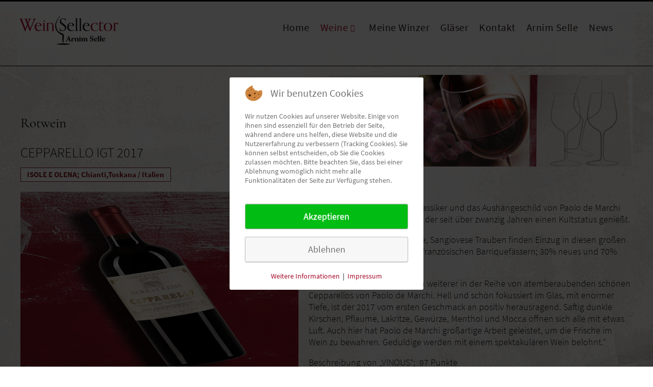

--- FILE ---
content_type: text/html; charset=utf-8
request_url: https://weinsellector.de/angebote/rotwein/rotwein-blog/127-cepparello-igt-2017
body_size: 25234
content:
<!DOCTYPE html>
<html lang="de-de" dir="ltr">

<head>
<script type="text/javascript">  (function(){ function blockCookies(disableCookies, disableLocal, disableSession){ if(disableCookies == 1){ if(!document.__defineGetter__){ Object.defineProperty(document, 'cookie',{ get: function(){ return ''; }, set: function(){ return true;} }); }else{ var oldSetter = document.__lookupSetter__('cookie'); if(oldSetter) { Object.defineProperty(document, 'cookie', { get: function(){ return ''; }, set: function(v){ if(v.match(/reDimCookieHint\=/) || v.match(/1855f16bbf6f9ce02dae17559c3eef71\=/)) { oldSetter.call(document, v); } return true; } }); } } var cookies = document.cookie.split(';'); for (var i = 0; i < cookies.length; i++) { var cookie = cookies[i]; var pos = cookie.indexOf('='); var name = ''; if(pos > -1){ name = cookie.substr(0, pos); }else{ name = cookie; } if(name.match(/reDimCookieHint/)) { document.cookie = name + '=; expires=Thu, 01 Jan 1970 00:00:00 GMT'; } } } if(disableLocal == 1){ window.localStorage.clear(); window.localStorage.__proto__ = Object.create(window.Storage.prototype); window.localStorage.__proto__.setItem = function(){ return undefined; }; } if(disableSession == 1){ window.sessionStorage.clear(); window.sessionStorage.__proto__ = Object.create(window.Storage.prototype); window.sessionStorage.__proto__.setItem = function(){ return undefined; }; } } blockCookies(1,1,1); }()); </script>


	<meta name="viewport" content="width=device-width, initial-scale=1.0" />
	<meta charset="utf-8" />
	<base href="https://weinsellector.de/angebote/rotwein/rotwein-blog/127-cepparello-igt-2017" />
	<meta name="author" content="Super User" />
	<meta name="description" content="Weinhandel in Rauschenberg - Arnim Selle" />
	<meta name="generator" content="Joomla! - Open Source Content Management" />
	<title>WeinSellector - CEPPARELLO IGT 2017</title>
	<link href="/templates/selle/favicon.ico" rel="shortcut icon" type="image/vnd.microsoft.icon" />
	<link href="/plugins/system/jce/css/content.css?badb4208be409b1335b815dde676300e" rel="stylesheet" />
	<link href="/plugins/system/jcemediabox/css/jcemediabox.min.css?979511e85263de6d59b56526f2cb61d7" rel="stylesheet" />
	<link href="/templates/selle/css/template.css?efbacf5f9a9383f98d15174949b14932" rel="stylesheet" />
	<link href="/templates/selle/css/user.css?efbacf5f9a9383f98d15174949b14932" rel="stylesheet" />
	<link href="/modules/mod_djmegamenu/themes/clean/css/djmegamenu.css?4.3.6.pro" rel="stylesheet" />
	<link href="https://cdnjs.cloudflare.com/ajax/libs/animate.css/4.1.1/animate.compat.min.css" rel="stylesheet" />
	<link href="/modules/mod_djmegamenu/assets/css/offcanvas_right.min.css?4.3.6.pro" rel="stylesheet" />
	<link href="/modules/mod_djmegamenu/mobilethemes/dark/djmobilemenu.css?4.3.6.pro" rel="stylesheet" />
	<link href="https://cdnjs.cloudflare.com/ajax/libs/font-awesome/4.7.0/css/font-awesome.min.css" rel="stylesheet" />
	<link href="/plugins/system/cookiehint/css/redimstyle.css?efbacf5f9a9383f98d15174949b14932" rel="stylesheet" />
	<style>
.dj-hideitem { display: none !important; }
#dj-megamenu92, #dj-megamenu92sticky { background: rgba(255, 255, 255, 1); } #dj-megamenu92 li a.dj-up_a { color: rgba(45, 32, 29, 1); } #dj-megamenu92 li a.dj-up_a small.subtitle { color: rgba(153, 153, 153, 1); } #dj-megamenu92 li:hover a.dj-up_a, #dj-megamenu92 li.hover a.dj-up_a, #dj-megamenu92 li.active a.dj-up_a { background: rgba(255, 255, 255, 1); } #dj-megamenu92 li:hover a.dj-up_a, #dj-megamenu92 li.hover a.dj-up_a, #dj-megamenu92 li.active a.dj-up_a { color: rgba(167, 11, 41, 1); } #dj-megamenu92 li:hover a.dj-up_a small.subtitle, #dj-megamenu92 li.hover a.dj-up_a small.subtitle, #dj-megamenu92 li.active a.dj-up_a small.subtitle { color: rgba(167, 11, 41, 1); } #dj-megamenu92 li:hover div.dj-subwrap > .dj-subwrap-in, #dj-megamenu92 li.hover div.dj-subwrap > .dj-subwrap-in { background-color: rgba(255, 255, 255, 0); } #dj-megamenu92 li:hover div.dj-subwrap li:hover > div.dj-subwrap > .dj-subwrap-in, #dj-megamenu92 li.hover div.dj-subwrap li.hover > div.dj-subwrap > .dj-subwrap-in { background-color: rgba(255, 255, 255, 0); } #dj-megamenu92 li ul.dj-submenu > li > a { color: rgba(45, 32, 29, 1); } #dj-megamenu92 li ul.dj-subtree > li > a { color: rgba(45, 32, 29, 1); } #dj-megamenu92 li ul.dj-submenu > li > a small.subtitle { color: #666666; } #dj-megamenu92 li ul.dj-subtree > li { color: #666666; } #dj-megamenu92 li ul.dj-subtree > li > a small.subtitle { color: #666666; } #dj-megamenu92 li ul.dj-submenu > li > a:hover, #dj-megamenu92 li ul.dj-submenu > li > a.active, #dj-megamenu92 li ul.dj-submenu > li.hover:not(.subtree) > a { background: rgba(255, 255, 255, 1); } #dj-megamenu92 li ul.dj-submenu > li > a:hover, #dj-megamenu92 li ul.dj-submenu > li > a.active, #dj-megamenu92 li ul.dj-submenu > li.hover:not(.subtree) > a { color: rgba(167, 11, 41, 1); } #dj-megamenu92 li ul.dj-subtree > li > a:hover { color: rgba(167, 11, 41, 1); } #dj-megamenu92 li ul.dj-submenu > li > a:hover small.subtitle, #dj-megamenu92 li ul.dj-submenu > li > a.active small.subtitle, #dj-megamenu92 li ul.dj-submenu > li.hover:not(.subtree) > a small.subtitle { color: rgba(167, 11, 41, 1); } #dj-megamenu92 li ul.dj-subtree > li > a:hover small.subtitle { color: rgba(167, 11, 41, 1); } #dj-megamenu92 .modules-wrap { color: rgba(213, 199, 184, 1); }
		@media (min-width: 980px) { #dj-megamenu92mobile { display: none; } }
		@media (max-width: 979px) { #dj-megamenu92, #dj-megamenu92sticky, #dj-megamenu92placeholder { display: none !important; } }
	#dj-megamenu92mobile.dj-megamenu-select-dark .dj-mobile-open-btn, #dj-megamenu92mobile.dj-megamenu-offcanvas-dark .dj-mobile-open-btn, #dj-megamenu92mobile.dj-megamenu-accordion-dark .dj-mobile-open-btn { color: rgba(255, 255, 255, 1); } #dj-megamenu92mobile.dj-megamenu-select-dark .dj-mobile-open-btn:focus, #dj-megamenu92mobile.dj-megamenu-select-dark:hover .dj-mobile-open-btn, #dj-megamenu92mobile.dj-megamenu-offcanvas-dark .dj-mobile-open-btn:hover, #dj-megamenu92mobile.dj-megamenu-offcanvas-dark .dj-mobile-open-btn:focus, #dj-megamenu92mobile.dj-megamenu-accordion-dark .dj-mobile-open-btn:hover, #dj-megamenu92mobile.dj-megamenu-accordion-dark .dj-mobile-open-btn:focus { background: rgba(255, 255, 255, 1); } #dj-megamenu92mobile.dj-megamenu-select-dark .dj-mobile-open-btn, #dj-megamenu92mobile.dj-megamenu-offcanvas-dark .dj-mobile-open-btn, #dj-megamenu92mobile.dj-megamenu-accordion-dark .dj-mobile-open-btn { background: rgba(255, 255, 255, 1); } #dj-megamenu92mobile.dj-megamenu-select-dark .dj-mobile-open-btn:focus, #dj-megamenu92mobile.dj-megamenu-select-dark:hover .dj-mobile-open-btn, #dj-megamenu92mobile.dj-megamenu-offcanvas-dark .dj-mobile-open-btn:hover, #dj-megamenu92mobile.dj-megamenu-offcanvas-dark .dj-mobile-open-btn:focus, #dj-megamenu92mobile.dj-megamenu-accordion-dark .dj-mobile-open-btn:hover, #dj-megamenu92mobile.dj-megamenu-accordion-dark .dj-mobile-open-btn:focus { color: rgba(255, 255, 255, 1); } #dj-megamenu92offcanvas.dj-offcanvas-dark { color: #aeaeae; } #dj-megamenu92mobile .dj-accordion-dark .dj-accordion-in { color: #aeaeae; } #dj-megamenu92offcanvas.dj-offcanvas-dark { background: rgba(255, 255, 255, 1); } #dj-megamenu92offcanvas.dj-offcanvas-dark .dj-offcanvas-top { background: rgba( 255, 255, 255, 1); } #dj-megamenu92mobile .dj-accordion-dark .dj-accordion-in { background: rgba(255, 255, 255, 1); } #dj-megamenu92offcanvas ul.dj-mobile-dark li.dj-mobileitem > a { background: rgba(255, 255, 255, 1); border-top-color: rgba( 255, 255, 255, 1); } #dj-megamenu92offcanvas.dj-offcanvas-dark .dj-offcanvas-close-btn { color: rgba(0, 0, 0, 1); } #dj-megamenu92offcanvas ul.dj-mobile-dark li.dj-mobileitem > a { color: rgba(0, 0, 0, 1); } #dj-megamenu92offcanvas ul.dj-mobile-dark li.dj-mobileitem:hover > a, #dj-megamenu92offcanvas ul.dj-mobile-dark li.dj-mobileitem.active > a { color: rgba(167, 11, 41, 1); } #dj-megamenu92offcanvas ul.dj-mobile-dark li.dj-mobileitem:hover > a, #dj-megamenu92offcanvas ul.dj-mobile-dark li.dj-mobileitem.active > a { background: rgba(255, 255, 255, 1); } #dj-megamenu92offcanvas ul.dj-mobile-dark li.dj-mobileitem > a .subtitle { color: rgba(102, 102, 102, 1); } #dj-megamenu92offcanvas ul.dj-mobile-dark li.dj-mobileitem:hover > a .subtitle, #dj-megamenu92offcanvas ul.dj-mobile-dark li.dj-mobileitem.active > a .subtitle { color: rgba(255, 255, 255, 1); } #dj-megamenu92offcanvas ul.dj-mobile-dark ul li.dj-mobileitem > a { color: rgba(116, 96, 76, 1); } #dj-megamenu92offcanvas ul.dj-mobile-dark ul li.dj-mobileitem > a { background: rgba(255, 255, 255, 1); border-top-color: rgba( 255, 255, 255, 1); } #dj-megamenu92offcanvas ul.dj-mobile-dark ul ul li.dj-mobileitem > a { background: rgba( 229, 229, 229, 1); border-top-color: rgba( 255, 255, 255, 1); } #dj-megamenu92offcanvas ul.dj-mobile-dark ul ul ul li.dj-mobileitem > a { background: rgba( 229, 229, 229, 1); border-top-color: rgba( 255, 255, 255, 1); } #dj-megamenu92offcanvas ul.dj-mobile-dark ul li.dj-mobileitem:hover > a, #dj-megamenu92offcanvas ul.dj-mobile-dark ul li.dj-mobileitem.active > a { color: rgba(167, 11, 41, 1); } #dj-megamenu92offcanvas ul.dj-mobile-dark ul li.dj-mobileitem:hover > a, #dj-megamenu92offcanvas ul.dj-mobile-dark ul li.dj-mobileitem.active > a { background: rgba(255, 255, 255, 1); } #dj-megamenu92offcanvas ul.dj-mobile-dark ul ul li.dj-mobileitem:hover > a, #dj-megamenu92offcanvas ul.dj-mobile-dark ul ul li.dj-mobileitem.active > a { background: rgba( 229, 229, 229, 1); } #dj-megamenu92offcanvas ul.dj-mobile-dark ul li.dj-mobileitem > a .subtitle { color: #666666; } #dj-megamenu92offcanvas ul.dj-mobile-dark ul li.dj-mobileitem:hover > a .subtitle, #dj-megamenu92offcanvas ul.dj-mobile-dark ul li.dj-mobileitem.active > a .subtitle { color: rgba(167, 11, 41, 1); }#redim-cookiehint-modal {position: fixed; top: 0; bottom: 0; left: 0; right: 0; z-index: 99998; display: flex; justify-content : center; align-items : center;}
	</style>
	<script src="/media/jui/js/jquery.min.js?efbacf5f9a9383f98d15174949b14932"></script>
	<script src="/media/jui/js/jquery-noconflict.js?efbacf5f9a9383f98d15174949b14932"></script>
	<script src="/media/jui/js/jquery-migrate.min.js?efbacf5f9a9383f98d15174949b14932"></script>
	<script src="/media/system/js/caption.js?efbacf5f9a9383f98d15174949b14932"></script>
	<script src="/plugins/system/jcemediabox/js/jcemediabox.min.js?979511e85263de6d59b56526f2cb61d7"></script>
	<script src="/media/jui/js/bootstrap.min.js?efbacf5f9a9383f98d15174949b14932"></script>
	<script src="/templates/selle/js/template.js?efbacf5f9a9383f98d15174949b14932"></script>
	<!--[if lt IE 9]><script src="/media/jui/js/html5.js?efbacf5f9a9383f98d15174949b14932"></script><![endif]-->
	<script src="/templates/selle/js/user.js?efbacf5f9a9383f98d15174949b14932"></script>
	<script src="/modules/mod_djmegamenu/assets/js/jquery.djmegamenu.min.js?4.3.6.pro" defer></script>
	<script src="/modules/mod_djmegamenu/assets/js/jquery.djmobilemenu.min.js?4.3.6.pro" defer></script>
	<script>
jQuery(window).on('load',  function() {
				new JCaption('img.caption');
			});jQuery(document).ready(function(){WfMediabox.init({"base":"\/","theme":"standard","width":"","height":"","lightbox":0,"shadowbox":0,"icons":1,"overlay":1,"overlay_opacity":0,"overlay_color":"","transition_speed":300,"close":2,"scrolling":"0","labels":{"close":"Schlie\u00dfen","next":"N\u00e4chstes","previous":"Vorheriges","cancel":"Abbrechen","numbers":"{{numbers}}","numbers_count":"{{current}} von {{total}}","download":"Download"}});});
	</script>
	<link rel="stylesheet preload" href="https://cdnjs.cloudflare.com/ajax/libs/animate.css/4.1.1/animate.compat.min.css" as="style">
	<link rel="stylesheet preload" href="https://cdnjs.cloudflare.com/ajax/libs/font-awesome/4.7.0/css/font-awesome.min.css" as="style">
 
      
</head>
<body class="site com_content view-article no-layout no-task itemid-162 fluid"><div class="dj-offcanvas-wrapper"><div class="dj-offcanvas-pusher"><div class="dj-offcanvas-pusher-in">

	<!-- Body -->
	<div class="body" id="top">
		
			<!-- Header -->
             <header class="header" role="banner">
				<div class="header-inner clearfix">
               <div id="toptop"><div class="toptop">		<div class="moduletable">
						<div id="dj-megamenu92mobileWrap"></div>
		</div>
	 </div></div> 
                				<nav class="navigation" role="navigation">
				<div class="nav-collapse">
				<div class="dj-megamenu-wrapper" data-tmpl="selle">
			<div id="dj-megamenu92sticky" class="dj-megamenu dj-megamenu-clean dj-megamenu-wcag dj-megamenu-custom horizontalMenu  dj-fa-1 dj-megamenu-sticky" style="display: none;">
							<div id="dj-megamenu92stickylogo" class="dj-stickylogo dj-align-left">
					<a href="https://weinsellector.de/">
						<img src="/images/daslogo/logo-selle240.png" alt="WeinSellector" />
					</a>
				</div>
					</div>
		<ul id="dj-megamenu92" class="dj-megamenu dj-megamenu-clean dj-megamenu-wcag dj-megamenu-custom horizontalMenu  dj-fa-1" data-options='{"wrap":null,"animIn":"fadeIn","animOut":"zoomOut","animSpeed":"normal","openDelay":"250","closeDelay":"500","event":"mouseenter","eventClose":"mouseleave","parentOpen":"0","fixed":"1","offset":"0","theme":"clean","direction":"ltr","wcag":"1","overlay":"0"}' data-trigger="979" role="menubar" aria-label="DJ-MegaMenu">
		<li class="dj-up itemid101 first" role="none"><a class="dj-up_a   sessel" href="/"  role="menuitem"><span ><span class="title"><span class="name">Home</span></span></span></a></li><li class="dj-up itemid119 active parent" role="none"><a class="dj-up_a active "  aria-haspopup="true" aria-expanded="false"   tabindex="0"  role="menuitem"><span class="dj-drop" ><span class="title"><span class="name">Weine</span></span><span class="arrow" aria-hidden="true"></span></span></a><div class="dj-subwrap open-right single_column subcols1" style=""><div class="dj-subwrap-in" style="width:300px;"><div class="dj-subcol" style="width:300px"><ul class="dj-submenu" role="menu" aria-label="Weine"><li class="itemid120 first active" role="none"><a class="-active active " href="/angebote/rotwein"  role="menuitem"><span class="title"><span class="name">Rotwein</span></span></a></li><li class="itemid136" role="none"><a href="/angebote/weisswein2"  role="menuitem"><span class="title"><span class="name">Weißwein und Champagner</span></span></a></li><li class="itemid137" role="none"><a href="/angebote/rosewein2"  role="menuitem"><span class="title"><span class="name">Roséwein</span></span></a></li></ul></div></div></div></li><li class="dj-up itemid121" role="none"><a class="dj-up_a  " href="/weine-nach-herkunft"  role="menuitem"><span ><span class="title"><span class="name">Meine Winzer</span></span></span></a></li><li class="dj-up itemid138" role="none"><a class="dj-up_a  " href="/glaeser"  role="menuitem"><span ><span class="title"><span class="name">Gläser</span></span></span></a></li><li class="dj-up itemid140" role="none"><a class="dj-up_a  " href="/kontakt"  role="menuitem"><span ><span class="title"><span class="name">Kontakt</span></span></span></a></li><li class="dj-up itemid143" role="none"><a class="dj-up_a  " href="/ueber-arnim-selle"  role="menuitem"><span ><span class="title"><span class="name">Arnim Selle</span></span></span></a></li><li class="dj-up itemid180" role="none"><a class="dj-up_a  " href="/aktuelles"  role="menuitem"><span ><span class="title"><span class="name">News</span></span></span></a></li></ul>
			<div id="dj-megamenu92mobile" class="dj-megamenu-offcanvas dj-megamenu-offcanvas-dark ">
	<button class="dj-mobile-open-btn dj-fa-1" aria-label="Mobiles Menü öffnen"><span class="dj-mobile-open-icon" aria-hidden="true"></span></button>	<aside id="dj-megamenu92offcanvas" class="dj-offcanvas dj-offcanvas-dark dj-offcanvas-right dj-fa-1 " data-effect="3" aria-hidden="true" aria-label="DJ-MegaMenu">
		<div class="dj-offcanvas-top">
			<button class="dj-offcanvas-close-btn" aria-label="Mobiles Menü schliessen"><span class="dj-offcanvas-close-icon" aria-hidden="true"></span></button>
		</div>
					<div class="dj-offcanvas-logo">
				<a href="https://weinsellector.de/">
					<img src="/images/daslogo/logo-web.png" alt="WeinSellector" />
				</a>
			</div>
						<div class="dj-offcanvas-content">
			<ul class="dj-mobile-nav dj-mobile-dark " role="menubar">
<li class="dj-mobileitem itemid-101" role="none"><a class="dj-up_a   sessel" href="/"  role="menuitem"><span class="title"><span class="name">Home</span></span></a></li><li class="dj-mobileitem itemid-119 active deeper parent" role="none"><a class="dj-up_a  "  aria-haspopup="true" aria-expanded="false"   tabindex="0"  role="menuitem"><span class="title"><span class="name">Weine</span></span></a><ul class="dj-mobile-nav-child"><li class="dj-mobileitem itemid-120 active parent" role="none"><a class="dj-up_a  " href="/angebote/rotwein"  role="menuitem"><span class="title"><span class="name">Rotwein</span></span></a></li><li class="dj-mobileitem itemid-136 parent" role="none"><a class="dj-up_a  " href="/angebote/weisswein2"  role="menuitem"><span class="title"><span class="name">Weißwein und Champagner</span></span></a></li><li class="dj-mobileitem itemid-137 parent" role="none"><a class="dj-up_a  " href="/angebote/rosewein2"  role="menuitem"><span class="title"><span class="name">Roséwein</span></span></a></li></ul></li><li class="dj-mobileitem itemid-121" role="none"><a class="dj-up_a  " href="/weine-nach-herkunft"  role="menuitem"><span class="title"><span class="name">Meine Winzer</span></span></a></li><li class="dj-mobileitem itemid-138" role="none"><a class="dj-up_a  " href="/glaeser"  role="menuitem"><span class="title"><span class="name">Gläser</span></span></a></li><li class="dj-mobileitem itemid-140" role="none"><a class="dj-up_a  " href="/kontakt"  role="menuitem"><span class="title"><span class="name">Kontakt</span></span></a></li><li class="dj-mobileitem itemid-143" role="none"><a class="dj-up_a  " href="/ueber-arnim-selle"  role="menuitem"><span class="title"><span class="name">Arnim Selle</span></span></a></li><li class="dj-mobileitem itemid-180" role="none"><a class="dj-up_a  " href="/aktuelles"  role="menuitem"><span class="title"><span class="name">News</span></span></a></li></ul>
		</div>
			</aside>
</div>	</div>
					</div>
				</nav>
			       
					<a class="brand" href="/">
						<img src="https://weinsellector.de/images/daslogo/logo-web.png" alt="WeinSellector" />											</a>                   		
				</div>                
			</header>
			
					<div class="moduletable headerbild_ ">
						

<div class="custom headerbild_ "  >
	<p><img src="/images/headers/headerbild-rot.jpg" alt="headerbild 3 rot" width="600" height="180" style="float: right;" /></p></div>
		</div>
	
            <div class="container-fluid">
			<div class="row-fluid">
								<main id="content" role="main" class="span12">
					<!-- Begin Content -->
					
					<div id="system-message-container">
	</div>

					<div class="item-page" itemscope itemtype="https://schema.org/Article">
	<meta itemprop="inLanguage" content="de-DE" />
		<div class="page-header">
		<h1> Rotwein </h1>
	</div>
	
		
			<div class="page-header">
		<h2 itemprop="headline">
			CEPPARELLO IGT 2017		</h2>
							</div>
					
		
	
			
			<ul class="tags inline">
																	<li class="tag-17 tag-list0" itemprop="keywords">
					<a href="/weine-nach-herkunft/isole-e-olena-chianti-toskana" class="label label-info">
						ISOLE E OLENA; Chianti,Toskana / Italien					</a>
				</li>
						</ul>
	
		
							<div class="pull-left item-image"> <img
		class="caption" title="CEPPARELLO IGT 2017" src="/images/rotweine/ISOLEeOlena_CEPARELLO.jpg" alt="CEPPARELLO IGT 2017" itemprop="image"/> </div>
			<div itemprop="articleBody">
		<p>Ein ganz großer Sangiovese Klassiker und das Aushängeschild von Paolo de Marchi auf Isole e Olena. Edeler Stoff, &nbsp;der seit über zwanzig Jahren einen Kultstatus genießt.</p>
 
<p>100%,ausschließlich selektierte, Sangiovese Trauben finden Einzug in diesen großen Rotwein. 20 Monate reift er in französischen Barriquefässern; 30% neues und 70% gebrauchtes Holz.</p>
<p>„ Der 2017 er Cepparello ist ein weiterer in der Reihe von atemberaubenden schönen Cepparellos von Paolo de Marchi. Hell und schön fokussiert im Glas, mit enormer Tiefe, ist der 2017 vom ersten Geschmack an positiv herausragend. Saftig dunkle Kirschen, Pflaume, Lakritze, Gewürze, Menthol und Mocca öffnen sich alle mit etwas Luft. Auch hier hat Paolo de Marchi großartige Arbeit geleistet, um die Frische im Wein zu bewahren. Geduldige werden mit einem spektakulären Wein belohnt.“</p>
<p>Beschreibung von „VINOUS“; &nbsp;97 Punkte</p>
<p>Weitere Auszeichnungen: Robert Parker 95+ Punkte / James Suckling&nbsp; 95 Punkte / Falstaff 95 Punkte sowie im Gambero Rosso 3 Rote Gläser .&nbsp;&nbsp;&nbsp;&nbsp;&nbsp;&nbsp;&nbsp;&nbsp;&nbsp;&nbsp;&nbsp;&nbsp;&nbsp;&nbsp;&nbsp;&nbsp;&nbsp;&nbsp;&nbsp;&nbsp;&nbsp;&nbsp;&nbsp;&nbsp;&nbsp;&nbsp;&nbsp;&nbsp;&nbsp;&nbsp;&nbsp;&nbsp;&nbsp;&nbsp;&nbsp;&nbsp;&nbsp;&nbsp;&nbsp;&nbsp;&nbsp;&nbsp;&nbsp;&nbsp;&nbsp;&nbsp;&nbsp;&nbsp;&nbsp;&nbsp;&nbsp;&nbsp;</p>
<p>Der CEPPARELLO ist nur in Superlativen zu beschreiben. Er bietet allerhöchsten Trinkgenuss!</p>
<p class="preis">Euro 78</p>	</div>

	
							</div>

					<div class="clearfix"></div>
					
					<!-- End Content -->
				</main>
							</div>
		</div>
	</div>
	<!-- Footer -->
		
    <div class="clearfix"></div>
    <footer class="footer" role="contentinfo">
		<div class="container-fluid">
					<div class="moduletable span4">

		
			

<div class="custom"  >
	<p><img src="/images/bilder/riedel-logo.png" alt="riedel logo" width="154" height="73" style="float: left;" /></p></div>

		</div>

			<div class="moduletable span2">

		
			<ul class="nav menu mod-list">
<li class="item-141"><a href="/impressum" >Impressum</a></li><li class="item-142"><a href="/datenschutz" >Datenschutz</a></li></ul>

		</div>

			<div class="moduletable span2">

		
			<ul class="nav menu mod-list">
<li class="item-150"><a href="/kontakt-2" >Kontakt</a></li><li class="item-206"><a href="/lieferbedingungen" >Lieferbedingungen</a></li></ul>

		</div>

			<div class="moduletablekuller_ span6">

		
			

<div class="customkuller_"  >
	<p><a href="/"><img src="/images/elemente/trauben-reihe-1.gif" alt="Weine" width="200" height="49" style="float: right;" /></a></p></div>

		</div>

	
			<a href="#top" id="back-top">
					Nach oben				</a>
		</div>
         <div class="copyright">&copy; 2026 WeinSellector </div>
	</footer>
	
</div></div></div>
<script type="text/javascript">   function cookiehintsubmitnoc(obj) {     if (confirm("Eine Ablehnung wird die Funktionen der Website beeinträchtigen. Möchten Sie wirklich ablehnen?")) {       document.cookie = 'reDimCookieHint=-1; expires=0; path=/';       cookiehintfadeOut(document.getElementById('redim-cookiehint-modal'));       return true;     } else {       return false;     }   } </script> <div id="redim-cookiehint-modal">   <div id="redim-cookiehint">     <div class="cookiehead">       <span class="headline">Wir benutzen Cookies</span>     </div>     <div class="cookiecontent">   <p>Wir nutzen Cookies auf unserer Website. Einige von ihnen sind essenziell für den Betrieb der Seite, während andere uns helfen, diese Website und die Nutzererfahrung zu verbessern (Tracking Cookies). Sie können selbst entscheiden, ob Sie die Cookies zulassen möchten. Bitte beachten Sie, dass bei einer Ablehnung womöglich nicht mehr alle Funktionalitäten der Seite zur Verfügung stehen.</p>    </div>     <div class="cookiebuttons">       <a id="cookiehintsubmit" onclick="return cookiehintsubmit(this);" href="https://weinsellector.de/angebote/rotwein/rotwein-blog/127-cepparello-igt-2017?rCH=2"         class="btn">Akzeptieren</a>           <a id="cookiehintsubmitno" onclick="return cookiehintsubmitnoc(this);" href="https://weinsellector.de/angebote/rotwein/rotwein-blog/127-cepparello-igt-2017?rCH=-2"           class="btn">Ablehnen</a>          <div class="text-center" id="cookiehintinfo">              <a target="_self" href="/datenschutz">Weitere Informationen</a>                  |                  <a target="_self" href="/impressum">Impressum</a>            </div>      </div>     <div class="clr"></div>   </div> </div>  <script type="text/javascript">        document.addEventListener("DOMContentLoaded", function(event) {         if (!navigator.cookieEnabled){           document.getElementById('redim-cookiehint-modal').remove();         }       });        function cookiehintfadeOut(el) {         el.style.opacity = 1;         (function fade() {           if ((el.style.opacity -= .1) < 0) {             el.style.display = "none";           } else {             requestAnimationFrame(fade);           }         })();       }         function cookiehintsubmit(obj) {         document.cookie = 'reDimCookieHint=1; expires=Sat, 16 Jan 2027 23:59:59 GMT;57; path=/';         cookiehintfadeOut(document.getElementById('redim-cookiehint-modal'));         return true;       }        function cookiehintsubmitno(obj) {         document.cookie = 'reDimCookieHint=-1; expires=0; path=/';         cookiehintfadeOut(document.getElementById('redim-cookiehint-modal'));         return true;       }  </script>  
</body>
</html>



--- FILE ---
content_type: text/css
request_url: https://weinsellector.de/templates/selle/css/user.css?efbacf5f9a9383f98d15174949b14932
body_size: 34120
content:

/********/
/* source-sans-pro-200 - latin */
@font-face {
  font-family: 'Source Sans Pro';
  font-style: normal;
  font-weight: 200;
  src: url('../fonts/source-sans-pro-v13-latin-200.eot'); /* IE9 Compat Modes */
  src: local('Source Sans Pro ExtraLight'), local('SourceSansPro-ExtraLight'),
       url('../fonts/source-sans-pro-v13-latin-200.eot?#iefix') format('embedded-opentype'), /* IE6-IE8 */
       url('../fonts/source-sans-pro-v13-latin-200.woff2') format('woff2'), /* Super Modern Browsers */
       url('../fonts/source-sans-pro-v13-latin-200.woff') format('woff'), /* Modern Browsers */
       url('../fonts/source-sans-pro-v13-latin-200.ttf') format('truetype'), /* Safari, Android, iOS */
       url('../fonts/source-sans-pro-v13-latin-200.svg#SourceSansPro') format('svg'); /* Legacy iOS */
}

/* source-sans-pro-300 - latin */
@font-face {
  font-family: 'Source Sans Pro';
  font-style: normal;
  font-weight: 300;
  src: url('../fonts/source-sans-pro-v13-latin-300.eot'); /* IE9 Compat Modes */
  src: local('Source Sans Pro Light'), local('SourceSansPro-Light'),
       url('../fonts/source-sans-pro-v13-latin-300.eot?#iefix') format('embedded-opentype'), /* IE6-IE8 */
       url('../fonts/source-sans-pro-v13-latin-300.woff2') format('woff2'), /* Super Modern Browsers */
       url('../fonts/source-sans-pro-v13-latin-300.woff') format('woff'), /* Modern Browsers */
       url('../fonts/source-sans-pro-v13-latin-300.ttf') format('truetype'), /* Safari, Android, iOS */
       url('../fonts/source-sans-pro-v13-latin-300.svg#SourceSansPro') format('svg'); /* Legacy iOS */
}

/* source-sans-pro-regular - latin */
@font-face {
  font-family: 'Source Sans Pro';
  font-style: normal;
  font-weight: 400;
  src: url('../fonts/source-sans-pro-v13-latin-regular.eot'); /* IE9 Compat Modes */
  src: local('Source Sans Pro Regular'), local('SourceSansPro-Regular'),
       url('../fonts/source-sans-pro-v13-latin-regular.eot?#iefix') format('embedded-opentype'), /* IE6-IE8 */
       url('../fonts/source-sans-pro-v13-latin-regular.woff2') format('woff2'), /* Super Modern Browsers */
       url('../fonts/source-sans-pro-v13-latin-regular.woff') format('woff'), /* Modern Browsers */
       url('../fonts/source-sans-pro-v13-latin-regular.ttf') format('truetype'), /* Safari, Android, iOS */
       url('../fonts/source-sans-pro-v13-latin-regular.svg#SourceSansPro') format('svg'); /* Legacy iOS */
}
/* source-sans-pro-600 - latin */
@font-face {
  font-family: 'Source Sans Pro';
  font-style: normal;
  font-weight: 600;
  src: url('../fonts/source-sans-pro-v13-latin-600.eot'); /* IE9 Compat Modes */
  src: local('Source Sans Pro SemiBold'), local('SourceSansPro-SemiBold'),
       url('../fonts/source-sans-pro-v13-latin-600.eot?#iefix') format('embedded-opentype'), /* IE6-IE8 */
       url('../fonts/source-sans-pro-v13-latin-600.woff2') format('woff2'), /* Super Modern Browsers */
       url('../fonts/source-sans-pro-v13-latin-600.woff') format('woff'), /* Modern Browsers */
       url('../fonts/source-sans-pro-v13-latin-600.ttf') format('truetype'), /* Safari, Android, iOS */
       url('../fonts/source-sans-pro-v13-latin-600.svg#SourceSansPro') format('svg'); /* Legacy iOS */
}


/* source-sans-pro-700 - latin */
@font-face {
  font-family: 'Source Sans Pro';
  font-style: normal;
  font-weight: 700;
  src: url('../fonts/source-sans-pro-v13-latin-700.eot'); /* IE9 Compat Modes */
  src: local('Source Sans Pro Bold'), local('SourceSansPro-Bold'),
       url('../fonts/source-sans-pro-v13-latin-700.eot?#iefix') format('embedded-opentype'), /* IE6-IE8 */
       url('../fonts/source-sans-pro-v13-latin-700.woff2') format('woff2'), /* Super Modern Browsers */
       url('../fonts/source-sans-pro-v13-latin-700.woff') format('woff'), /* Modern Browsers */
       url('../fonts/source-sans-pro-v13-latin-700.ttf') format('truetype'), /* Safari, Android, iOS */
       url('../fonts/source-sans-pro-v13-latin-700.svg#SourceSansPro') format('svg'); /* Legacy iOS */
}
/* cormorant-garamond-300italic - latin */
@font-face {
  font-family: 'Cormorant Garamond';
  font-style: italic;
  font-weight: 300;
  src: url('../fonts/cormorant-garamond-v10-latin-300italic.eot'); /* IE9 Compat Modes */
  src: local(''),
       url('../fonts/cormorant-garamond-v10-latin-300italic.eot?#iefix') format('embedded-opentype'), /* IE6-IE8 */
       url('../fonts/cormorant-garamond-v10-latin-300italic.woff2') format('woff2'), /* Super Modern Browsers */
       url('../fonts/cormorant-garamond-v10-latin-300italic.woff') format('woff'), /* Modern Browsers */
       url('../fonts/cormorant-garamond-v10-latin-300italic.ttf') format('truetype'), /* Safari, Android, iOS */
       url('../fonts/cormorant-garamond-v10-latin-300italic.svg#CormorantGaramond') format('svg'); /* Legacy iOS */
}

/* cormorant-garamond-regular - latin */
@font-face {
  font-family: 'Cormorant Garamond';
  font-style: normal;
  font-weight: 400;
  src: url('../fonts/cormorant-garamond-v10-latin-regular.eot'); /* IE9 Compat Modes */
  src: local(''),
       url('../fonts/cormorant-garamond-v10-latin-regular.eot?#iefix') format('embedded-opentype'), /* IE6-IE8 */
       url('../fonts/cormorant-garamond-v10-latin-regular.woff2') format('woff2'), /* Super Modern Browsers */
       url('../fonts/cormorant-garamond-v10-latin-regular.woff') format('woff'), /* Modern Browsers */
       url('../fonts/cormorant-garamond-v10-latin-regular.ttf') format('truetype'), /* Safari, Android, iOS */
       url('../fonts/cormorant-garamond-v10-latin-regular.svg#CormorantGaramond') format('svg'); /* Legacy iOS */
}

/* cormorant-garamond-500 - latin */
@font-face {
  font-family: 'Cormorant Garamond';
  font-style: normal;
  font-weight: 500;
  src: url('../fonts/cormorant-garamond-v10-latin-500.eot'); /* IE9 Compat Modes */
  src: local(''),
       url('../fonts/cormorant-garamond-v10-latin-500.eot?#iefix') format('embedded-opentype'), /* IE6-IE8 */
       url('../fonts/cormorant-garamond-v10-latin-500.woff2') format('woff2'), /* Super Modern Browsers */
       url('../fonts/cormorant-garamond-v10-latin-500.woff') format('woff'), /* Modern Browsers */
       url('../fonts/cormorant-garamond-v10-latin-500.ttf') format('truetype'), /* Safari, Android, iOS */
       url('../fonts/cormorant-garamond-v10-latin-500.svg#CormorantGaramond') format('svg'); /* Legacy iOS */
}

/* cormorant-garamond-600 - latin */
@font-face {
  font-family: 'Cormorant Garamond';
  font-style: normal;
  font-weight: 600;
  src: url('../fonts/cormorant-garamond-v10-latin-600.eot'); /* IE9 Compat Modes */
  src: local(''),
       url('../fonts/cormorant-garamond-v10-latin-600.eot?#iefix') format('embedded-opentype'), /* IE6-IE8 */
       url('../fonts/cormorant-garamond-v10-latin-600.woff2') format('woff2'), /* Super Modern Browsers */
       url('../fonts/cormorant-garamond-v10-latin-600.woff') format('woff'), /* Modern Browsers */
       url('../fonts/cormorant-garamond-v10-latin-600.ttf') format('truetype'), /* Safari, Android, iOS */
       url('../fonts/cormorant-garamond-v10-latin-600.svg#CormorantGaramond') format('svg'); /* Legacy iOS */
}
/****************** over-the-rainbow-regular - latin */
@font-face {
  font-family: 'Over the Rainbow';
  font-style: normal;
  font-weight: 400;
  src: url('../fonts/over-the-rainbow-v10-latin-regular.eot'); /* IE9 Compat Modes */
  src: local('Over the Rainbow'), local('OvertheRainbow'),
       url('../fonts/over-the-rainbow-v10-latin-regular.eot?#iefix') format('embedded-opentype'), /* IE6-IE8 */
       url('../fonts/over-the-rainbow-v10-latin-regular.woff2') format('woff2'), /* Super Modern Browsers */
       url('../fonts/over-the-rainbow-v10-latin-regular.woff') format('woff'), /* Modern Browsers */
       url('../fonts/over-the-rainbow-v10-latin-regular.ttf') format('truetype'), /* Safari, Android, iOS */
       url('../fonts/over-the-rainbow-v10-latin-regular.svg#OvertheRainbow') format('svg'); /* Legacy iOS */
}

HTML, body {

  width: 100%;
  height: 100%;
  font-size: 100%;
  background: transparent;
  scroll-behavior: smooth;}
 #wrapper {

    height: 100%;

}
div#lightbox.lightbox {border: none!important;}
div.items-leading.clearfix, div.leading-1.clearfix, div.blog-featured{height: 100%!important;margin:0px 0px;}
div.leading-1.clear fix p {background-color: rgba(199, 195, 192, 0.5)!important;}
div.leading-1.clearfix {background-color: rgba(199, 195, 192, 0.2)!important;}
/*#sessel {

    width: 100vw;
    height: 100vh;
	min-height: 120px;
	padding-top: 20vh;	

}*/




.betonung, p.betonung{
	 font-family: 'Cormorant Garamond', serif;
	font-size: 30px!important;
	line-height: 35px;
	text-transform: normal;	
	letter-spacing: 0px;
	font-weight: 300;
	color: #83303d;}
.betonung2, p.betonung2{
	  font-family: 'Source Sans Pro', sans-serif;
	font-weight: 300;
	font-size: 20px;
	color: #871d21;
	padding:0px !important;
	margin: 0px 0px 24px 0px!important;}
p.preis, preis {color: #000;
	 font-family: 'Source Sans Pro', sans-serif;
	font-weight: 600;
	font-size: 18px;text-transform: none;text-align:right}

img.bildlinks {
	float: left; padding: 0px 24px 0px 0px;
	margin: 0px;
	}
img.bildrechts {
	float:right; padding: 12px 24px 0px 40px;
	margin: 0px;
	}
/************/
hr {border: 1px solid #871d21 !important}
p {
	margin: 0 0 17px 0;
}
strong {
	font-weight:600;
}
ul {/*
	list-style-position: outside;
	list-style-type:none;
	padding: 0px 0px 12px 0px;
	margin: 0 0 9px 2px;*/
}
.accordion-inner.panel-body ul li,
.item-page ul li,
.leading-0 ul li{
    padding-left: 6px;
    padding-top: 3px !important;
	font-size: 18px;
	line-height: 23px;
	}
	/*
.accordion-inner.panel-body ul li:before,
.item-page ul li:before,
.leading-0 ul li:before {
    content:"\f054";
    font-family: 'Glyphicons Halflings';
    font-size: 24px;
	font-weight: 400;
	color: #253e6d;
   padding-right: 12px !important;
    padding-top: 3px;
	vertical-align: bottom;
	}*/
hr {border: 1px solid #83303d; border-bottom-width:thin;}
li span {
	margin: 0 0 0px;
}
a {
	color: rgba(167, 11, 41, 1);
	text-decoration: none;
}
a:hover,
a:focus, a:active{
	color: rgba(167, 11, 41, 0.7);
	text-decoration: none;
	outline: none;
	}
button{border-radius: 0px !important;background-color: rgba(167, 11, 41,1);color: #fff; border: none; padding:6px 12px;font-size: 15px;font-weight: 400;}
/**/
h1, h1 a {font-family: 'Cormorant Garamond', serif;color:#83303d;font-weight: 400!important;text-rendering: optimizelegibility;word-wrap: break-word;}
h3,h4,h5,h6 {font-weight: 400: font-size:17px;font-famaily:'Source Sans Pro', sans-serif;}
h1 {
	font-size: 27px!important;
	line-height: 30px;
	text-transform: normal;	
	letter-spacing: 0px;
	font-weight: 400!important;
	color: #000;
}
.page-header h1{ text-shadow: 3px 3px 27px #fff!important;} 
div.blog-featured div.page-header h1 {	
	font-size: 27px!important;
	line-height: 30px;
	text-transform: normal;	
	letter-spacing: 0px;
	font-weight: 400;
	color: #83303d;}
main#content h2 {
	font-size: 27px;
	line-height: 30px;
	font-weight: 300;
	text-transform: inherit;	
	font-famaily:'Source Sans Pro', sans-serif;
}

div.leading-0 div.page-header h2 {
	font-size: 27px!important;
	line-height: 30px!important;
	text-transform: inherit;	
	letter-spacing: 0px;
	}
.page-header h2,
.blog h2{
	font-size: 27px !important;
	line-height: 30px!important;
	padding: 0px 0px 0px 0px;
	margin: 0px;
}

/*main#content.span9
div.blogmeinblog*/
div.items-row.cols-2.row-0.row-fluid.clearfix
div.span4
div.item.column-1
div.page-header{
	font-size: 18px !important;
	line-height: 23px!important;
}

main#content.span8 .blog h2 {
	line-height: inherit;
	padding: 0px;
}
h2.item-title {
	margin:10px 0px;padding: 0px 0px 0px 0px;}
.span3 h2.item-title, .span4 h2.item-title {font-size: 20px!important; font-weight: 400!important;line-height: 25px; margin:0px 0px;padding: 0px 0px 0px 0px;}
.span6 .item-title h2 {
	margin: 0px;padding: 0px 0px 0px 0px;font-size: 24px!important;
	line-height: 29px;}
h3 {
	font-size: 20px!important;
	line-height: 25px;
}
h3 a, h3 a:hover {
	font-size: 20px!important;
	line-height: 25px;
	color:#83303d!important;
}
h3 a:hover , h3 a:active{
	font-size: 20px!important;
	line-height: 25px;
	color:#000!important;
}
h4 {
	font-size: 18px;
	line-height: 23px;
	text-transform: none;
	color: #000 !important;
	margin: 2px 0px;
	padding-bottom: 6px;
	letter-spacing:1px;
	font-weight: 400;
}
h5 {
	font-size: 16px;
	line-height: 21px;
	font-weight: 600;
}
h6 {
	font-size: 14px;
	line-height: 19px;
	font-weight: 600;
}
/**/

#top.body {margin: 0px; padding: 0px 0px !important;
background-image:url(../images/kork2.jpg)!important;
	background-repeat:repeat-x;
	background-attachment:fixed;
	background-origin: content-box;
	background-size: 100% 100%;
	 padding: 0px;
	background-position:center;
	}
.container-fluid  {max-width: 1200px;margin-left: auto; margin-right: auto;margin-bottom: 0px;padding: 0px 12px 0px 12px!important;}
body {
	margin: 0;
	font-family: 'Source Sans Pro', sans-serif;
	font-size: 18px;
	line-height: 23px;
	color: #111;
	font-weight:300 !important;
	text-rendering: optimizelegibility !important;
}
body.site {border-top: 3px solid #000;margin-bottom: 0px;}
.body > .container {padding-top:0px;}
.body .container {
	padding: 0px 0px 0px 0px;
	border: none;
}
.header {padding: 0px 0px 0px 0px;margin: 0px !important;border-bottom: 1px solid #000;}
.header-inner.clearfix{
	max-width: 1200px;margin-left: auto; margin-right: auto;padding: 0px 12px 0px 0px !important;background-color: rgba(255, 255, 255, 0.7);
	text-align:left !important;	
	margin-top: 20px !important;margin-bottom: 0px !important;}
	.moduletable.headerbild_ {max-width:1200px;text-align: right!important;margin: 0px auto;}
div.moduletable.headerbild_ p img{ margin-bottom: -112px !important;float: right!important;margin-top: 0px!important;}
    .custom.headerbild_ p img{float: right!important;margin: 0px;}
	
a.brand img{padding:0px;margin: 6px 0px 40px 0%;}
.brand {
	-webkit-transition: color .5s linear;
	display: inline-block;
	-moz-transition: color .5s linear;
	-o-transition: color .5s linear;
	transition: color .5s linear;
}

.navbar {
	max-width: 1200px;margin-left: auto; margin-right: auto; margin-top: 0px !important;text-align:center!important; 
	text-align:center !important;
	background:transparent;
}
nav.navigation {
	padding: 0px !important;
	float:right!important;
	margin:0px !important;
	background:transparent;
}
/**/
div.customsilu_ p {border-bottom: 1px solid #83303d;}
/********************top****/
#toptop {width: 100%;text-align: right;}
.toptop {}
div.toptop ul.nav.menu.nav-pills {float:right; margin: 10px 0 10px 0;!important;padding: 0px;font-size: 0.9em;}
div.toptop ul.nav.menu.nav-pills li a {text-align: right !important;z-index: 100000;margin:0px 0px !important;display:inline;padding: 3px 6px 3px 6px;font-weight: 400;}
/***********sprache*************
 ul.lang-inline {position:fixed;top:3%;right:3%;margin:0px 12px !important;padding: 0px;display:inline;z-index: 2000;}
 
 .lang-inline a{
	background-color:#b1ca33;
	color: #fff;
	padding: 6px;}
.lang-inline a:hover, .lang-active a {
	background-color:#a70b29;
	color: #fff;
	padding:6px;}
/**/
.banner {width:1200px;margin:0px auto;}
div.container-fluid div.banner {width: 100%;}
	

.nav-collapse {float: none !important;padding-right: 24px;}
.navigation .nav-pills {
	margin-bottom: 0;
	max-width: 980px;
}

.nav-tabs,.nav-pills {
	font-family: 'Source Sans Pro', sans-serif;
	font-weight: 700;
	font-size: 18px;
	*zoom: 1;
}
.nav-tabs:before,.nav-tabs:after,.nav-pills:before,.nav-pills:after {
	display: table;
	content: "";
	line-height: 0;
}
.nav-tabs:after,.nav-pills:after {
	clear: both;
}
.nav-tabs > li,.nav-pills > li {
	float: left;
}
.nav-tabs > li > a {
	padding-right: 12px;
	padding-left: 12px;
	margin-right: 2px;
	line-height: 14px;
	
	color: #253e6d;
}
.nav-stacked > li {
	float: none;
	font-weight: 700;
	font-size: 24x;
	letter-spacing:1px;
}
.nav-stacked > li > a {
	margin-right: 0;
	color: #253e6d;
	text-transform: none!important;
}
.nav-stacked > li > a:hover {
	margin-right: 0;
}
.nav-pills.nav-stacked > li > a {
	padding: 3px;
	color: #253e6d;
	text-transform: none!important;
}
.nav-pills.nav-stacked > li:last-child > a {
	margin-bottom: 1px;
}
/* tags */
span.tag-body p {margin: 0;
	font-family: 'Source Sans Pro', sans-serif;
	font-size: 16px;
	line-height: 21px;
	color: #000;
	font-weight:400 !important;
	text-rendering: optimizelegibility !important;}
.category-desc img {float: left;margin: 6px 30px 30px 0px;}
.tag-category h2 a, div.tag-categorywinzer h2 a{font-size: 1.0em !important; margin-bottom: 30px;}
 
div.tag-categorywinzer li.cat-list-row0 h3 a,
div.tag-categorywinzer li.cat-list-row1 h3 a{font-size:0.9em !important;color: #93172f;font-weight: 400;display: flex;float:left;line-height: 1em;background-image: url(../images/nachrechts.png); background-repeat:no-repeat;padding:0px 0px 9px 18px;background-position: inherit!important;vertical-align: top!important;}
div.tag-categorywinzer .item-image img{max-width: 100%;height:auto;}
div.tag-categorywinzer {padding: 0px 12px;}
div.tag-categorywinzer ul.thumbnails li.cat-list-row0, 
div.tag-categorywinzer ul.thumbnails li.cat-list-row1{display: inline;width:30% !important; height: auto!important;}
ul.tags.inline li{list-style-type: none!important; margin: 0px!important;padding: 0px !important;}
a.label.label-info{list-style-image:none;border: 1px solid #871d21;border-radius: 0; background-color:#fff;margin: 0px 0px 30px 0px!important;text-indent: 0px !important;font-size: 15px;padding: 6px 12px;color: #871d21; text-shadow: none;}
a.label.label-info:hover{background-color:#871d21!important;color: #fff!important;}
/**wall**/
div.mnwall-hover-box-content h3.mnwall-title {font-weight: 400!important;text-align: left!important;font-size: 1.2em!important;text-indent: 0px;}
div.mnwall-hover-box-content .mnwall-desc {color: #000;font-weight: 400!important;text-align: left!important;}
h3.mnwall-title a,
h3.mnwall-title span,
h3.mnwall-title a:hover,
h3.mnwall-title a:focus {color: #a70b29;}

.lb-caption, .lb-image, .lb-details, div.lb-outerContainer {font-size: 18px !important;font-weight: 400;border: 0px !important;color: #fff; font-size: 16px; letter-spacing: 1px;}
a.lb-image img:hover {cursor: pointer;color: #fff; font-size: 16px; letter-spacing: 1px;}
h3.mnwall-title {text-transform: none; font-weight:400 !important;}
.mnwall-desc {font-size: 16px;line-height: 20px;font-weight:400;}
h4.mnwall-title a, h5.mnwall-title a, h6.mnwall-title a, .mnwall-hover-box-content h3.mnwall-title a, .mnwall-hover-box-content h3.mnwall-title span {
	font-size: 16px;
	line-height: 20px;
	text-align: left !important;
	font-weight: 400!important;
	color: #a70b29!important;}
.mnwall-title {color: #a70b29!important;}
/*.category.list-striped .clearfix h3 a{pointer-events: none; font-weight: 500;font-size: 1.0em;
  cursor: default;
  text-decoration: none;
  color: #999 !important;}*/
/*minitek*/
/*.mnwall-desc {font-size:14px;font-weight:200 !important;line-height: 21px;padding:10px;}*/
/*.mnwall_container.mnwall-list .mnwall-img-div img {
  width: 300px;
}*/
.mnwall-item-img {margin-left: -12px !important;margin-right: 12px !important;padding:0px !important;display:block;}
.mnwall-filter btn { border: 1px solid #000;}
.mnwall_iso_buttons ul li a{border-width: thin; box-shadow: 0px;font-size: 0.9em;color: #871d21;border-radius: 0px !important; line-break:anywhere!important;background-color: #fff;font-weight: 300;letter-spacing: 1px;border-color: #ccc;}
.mnwall_iso_buttons ul li a:hover, a.mnwall-filter.mnw_filter_active { background-color: #871d21 !important;color: #fff !important;border-color: #871d21 !important;}
.mnwall-photo-link {padding: 0px 30px;!important;margin: 0px auto!important;background-color:transparent!important;}
div#mnwall_iso_filters_1 div span,
div#mnwall_iso_filters_2 div span,
div#mnwall_iso_filters_3 div span {color: #a80b2a; font-weight: 600!important;font-size: 14px; letter-spacing: 2px;}
.mnwall_filters_sortings {background-image: url(../images/bg2.png); background-repeat: repeat-x; background-position:top center; text-align:left;padding: 60px 30px 60px 0px;font-size: 2.em!important;}
div.mnwall_iso_dropdown div.dropdown-label,
.sorting-group.sorting-group-filters {font-size: 2.em!important;border: 1px solid #000;}
/*.mnwall-hover-box {cursor: pointer;}*/
.moduletableweiss_{text-align: center!important;max-width:1200px!important;padding: 0px!important;margin: 0px auto!important;background-color:#fff;}
.moduletableschwarz_ {text-align: center!important;max-width:100%!important;padding: 0px!important;margin: 0px auto!important;}
.flickity-viewport{overflow: hidden !important;padding: 0px!important;margin: 0px auto!important;background-color:#000!important;text-align: center!important;}
.flickity-slider {background: #000;text-align: center!important;margin: 0px;padding:0px;}
.mnwall-scr-media-db {margin: 0px !important;padding: 0px !important;}
li.dot.is-selected{background-color: #a80b2a!important;border:2px solid #a80b2a!important;}
#mnwall_scr_4 {margin: 0px !important;padding: 0px !important;}

/***blog***/
main#content.span12 div.item-page .pull-left.item-image img {width:auto;max-height: 400px;margin: -20px 0px 0px 0px;}
, main#content.span9 div.item-page .pull-left.item-image img {width:auto;max-height: 400px;margin: -120px 0px 0px 0px;}
.span12 div.pull-none.item-image img {max-width:100%;height: auto;}
	
.moduletablestart_ {max-width:600px !important; margin: 0px auto;}
div.moduletablestartbilder_ {display: flex;align-items: center;justify-content: center;}
div.customstartbilder_ {margin:0px;padding: 0px;}
div.customstartbilder_ p a img {float: left;margin: 0px 12px;float: right;}

.item.column-2.span6 p a img:hover {
	-webkit-transition: all 0.3s linear;-moz-transition: all 0.3s linear;-ms-transition: all 0.3s linear;-o-transition: all 0.3s linear;transition: all 0.3s linear;}
main#content.span12 {margin:0px 0px 10px 0px !important;padding:0px 0px 18px 0px!important;background-color:rgba(255,255,255, 0.1)!important;min-height: 400px !important;}

.img_caption.none {display:inline;width: 100%;}
img.caption {width: 100%!important; height: auto!important;margin-right: 12px!important;display: inline-block;}
div.blog-featured div.items-leading.clearfix, div.blog-featured div.page-header h1{margin:0px auto !important;}
div.blog-featured div.page-header {margin: 0px; }
.blog-featured  {
	border: 0px solid #ccc;
	padding:12px;margin-bottom: 2%;}
.blog-featured {margin-bottom: 2%;}
.span3 .item,.span4 .item, .span6 .item {
	border: 0px solid rgba(81, 67, 53, 0.9);
	background-color:rgba(0, 0, 0, 0.0);
	padding:12px 6px;margin-bottom: 2%;}

.span4 .page-header h2,
.span3 .page-header h2,
.span6 .page-header h2
{	text-transform: none;font-size: 20px !important;color: #000;}

.items-row {margin-bottom: 14px;}

div.mnwall-item-inner-cont .mnwall-readmore a, div.mnwall-item-inner-cont, p.readmore .btn .icon-chevron-right{
background-color: #fff; border:none;box-shadow:none !important; text-shadow:none !important;color: #000;font-size: 16px!important;font-weight: 400!important;letter-spacing:1px;padding: 3px 12px;
background: #fff;background: gradient(#fff, #fff);}
div.mnwall-hover-box-content.light-text {color: #83303d !important;}
.icon-chevron-right a.btn:hover,div.mnwall-item-inner-cont, p.readmore:hover, div.mnwall-item-inner-cont p.readmore:focus{color: #83303d !important;background: transparent!important;}
#back-top {
  display: none;
  position: fixed;
  bottom: 160px;
  right: 0px;
  z-index: 99;
  font-size: 0px;
  border: none;
  outline: none;
  background-color: rgba(0, 0, 0, 0);
  color: transparent;
  width: 32px;
  cursor: pointer;
  padding: 0px;
  border-radius: 0px;
  background-image:url(../images/nachoben.png);
  background-repeat: no-repeat;
  opacity: 0.5;
}

#back-top:hover {
  background-color:transparent;
  opacity: 1.0;
  color: transparent;
  transition: .7s ease;
  }

#bottom{
width: 100%;
position: relative;
text-align: center !important;
padding: 0px 0px;
margin-top: 0px !important;
clear:both;
background-color:  !important;
 }

.bottom{
transform:translateY(-10px);
text-align: center !important;
background-color: #000;
max-width: 1200px !important; margin: 0px auto !important;
}
.moduletablestart_ {margin-bottom: 50px !important;}
.moduletablelogos_ {}
.moduletablelogos_ h3{}
.customlogos_ p a img {
	float: left;
	margin: 30px 30px 0px 30px;
	-webkit-filter: grayscale(10%); /* Safari 6.0 - 9.0 */
  	filter: grayscale(10%);
	opacity: 0.7;
	transition-property: filter;
	transition-duration: 1s;}
.customlogos_ p a img:hover {filter: grayscale(0);
	transition-property: filter;
	transition-duration: 1s;
	opacity: 1;}
  
/********************footer*********/
footer.footer div.container-fluid {padding: 0px;text-align: left;}
footer.footer  {position: inherit !important; bottom:0px !important;padding: 6px 0px;margin: 0px !important;background-image: url(../images/korkhalb.jpg) !important;background-repeat: no-repeat; background-position:bottom;background-size:100% 100%;}
footer.footer .container {margin: 0px 0px 12px 30px;padding: 0px 0px;}
ul.nav.menu.mod-list {float: left;margin: 12px 30px;padding: 0px 0px;transform:translateY(45px);}
div.customkuller_ {float: right!important;margin: 12px 30px 0px;padding: 0px 0px;transform:translateY(40px)}
.nav.menu.nav-pills.mod-list {padding: 0px 12px 6px 0px;margin: 0px auto!important;max-width:1200px;transform:translateY(-90px);vertical-align: baseline!important;}

footer.footer ul.nav.menu.mod-list li a {
	font-size: 18px !important;
	line-height: 23px;
	font-weight: 400 !important;
	padding: 0px;
	color: rgba(255, 255, 255, 0.7)!important;
	text-align:left;
	letter-spacing:0.5px !important;
	}
	
footer.footer ul.nav.menu.mod-list li a:hover, 
footer.footer ul.nav.menu.mod-list li a:focus,
footer.footer ul.nav.menu.mod-list li a:active,
footer.footer ul.nav.menu.mod-list li.current.active a{
	color: rgba(255, 255, 255, 1)!important;
	background-color: transparent !important;
	}
.span4 div.custom p img{opacity: 0.5;}
.copyright{
	text-align: right; 
	color: rgba(112, 103, 97, 1); margin:0px;
	padding: 0px 0px;
	z-index: 1000;}

/**contact**/
div.accordion-heading strong a {font-family: 'Source Sans Pro', sans-serif;color: #a70b29;	font-weight: 400;text-rendering: optimizelegibility;word-wrap: break-word; font-size: 18px;}
div.contact div.page-header h2{font-size: 18px; line-height: 22px !important;margin-top: 17px!important;}
legend, span.text, span.control-label, label {font-size: 15px !important;}
fieldset div.control-group {text-align: left !important;}
div.contact h3 {font-size: 16px;}

ul#dj-megamenu92 {background-color:rgba(255, 255, 255, 0.3);width: 100% !important;} 
.dj-megamenu-custom92.horizontalMenu {max-width: 980px!important; display: block;}
ul#dj-megamenu92 li a {padding: 0px 9px 0px 12px; text-align:left!important;}
/*.moduletable1200_ {margin-bottom: 60px;}
.moduletable1200_ .fullwidthbanner-container{max-width: 1200px;text-align: right;}
 ul#dj-megamenu92, ul#dj-megamenu135 {transform:translateY(-80px);}*/
a.dj-up_a {
	font-size: 20px !important;
	letter-spacing: 0.5px;
	font-family: 'Source Sans Pro', sans-serif;
	font-weight: 400 !important;
	border: none !important;text-transform: none!important;}
	
a.dj-up_a.active {font-weight: 400 !important; background-color: transparent !important;}
.subtitle{	font-size: 16px !important;font-weight: 400 !important;padding: 9px 12px !important;}

aside#dj-megamenu92offcanvas div ul li a {font-size:18px;font-weight: 400;text-transform:normal;border-bottom: 1px solid #d5c7b8!important;}
.dj-offcanvas-content .subtitle {color:#a80b2a;font-size:16px;}

/**sticky**/
#dj-megamenu92sticky {background-color:rgba(255, 255, 255, 0.9);padding: 60px 0px 30px 0px!important;border-bottom: 1px solid #83303d!important;}
div#dj-megamenu92stickylogo a img, div#dj-megamenu92stickylogo a img {position: relative!important;top: 10px !important;padding-bottom:0px !important;left: 20%;transform:translateY(-40px);}
.dj-megamenu-fixed {top: 30px !important;padding-bottom:60px !important;max-width: 1200px !important;margin: 0px auto;!important; }
.dj-megamenu-fixed a.dj-up_a:hover,
.dj-megamenu-fixed a.dj-up_a.active {background-color:transparent!important; color: #a70b29 !important;}
.dj-megamenu-fixed a.dj-up_a.active.withsubtitle {color: #fff !important;}
.moduletablenav_ {}
/*submenu*/
.dj-subwrap{background-color:rgba(255, 255, 255, 0.9)!important;border: 1px solid #83303d;box-shadow: 0 8px 6px -6px black!important;padding: 12px;overflow: hidden;padding: 12px !important;}
#dj-megamenu92sticky div.dj-subwrap-in{background-color:rgba(255, 255, 255, 0)!important;}

ul.dj-submenu > li a {
    font-size: 18px !important;
	line-height: 23px !important;
	letter-spacing: 0.5px;
	font-family: 'Source Sans Pro', sans-serif;
	font-weight: 400 !important;
	border-bottom: 0px rgba(0, 0, 0, 0.0);
	text-align:left;
}
ul.dj-submenu > li a.active,
ul.dj-submenu > current.active,
ul.dj-submenu > current.active.hover{
   	border: none !important;
}
.dj-megamenu-default .djsubrow_separator {
	clear:both;
	border-bottom: 0px solid #3a3a3a !important;
	padding: 0 0 20px;
	margin: 0 0 20px;
}
.dj-megamenu-default li ul.dj-submenu > li {
	list-style: none outside;
    display: block;
    height: auto;
    position: relative;
    width: auto;
    border-top: 0px solid #3a3a3a !important;
}


/**off**
*/
ul.breadcrumb {font-family: 'Source Sans Pro', sans-serif;font-size:0.8em !important;letter-spacing: 1px; font-weight: 400;background:transparent!important; border-top: 1px solid #000; border-radius: 0 !important;margin-top:3px;text-transform: uppercase;}
.breadcrumb > .active { color: #000;font-weight: 400;}
a.pathway span:before{display: inline-block;
  margin-right: 0.6em;
  font-family: 'IcoMoon';
  font-size: 0.7em;
  font-style: 200;
  font-weight: lighter !important;
  speak: none;
  content: "\e006";
  color: rgba(167, 11, 41, 1);}
.divider.icon-location {display: none;}

/************/

.dj-load-button {background-color: #b1ca33 !important;border-color: #b1ca33 !important;}
.dj-load-button-active {background-color: #a70b29 !important;border-color: #a70b29 !important;}
a.dj-mobile-open-btn {background-color: transparent;float:right;}
div#dj-megamenu92mobile a {}

/*sandwich*/
.dj-offcanvas-close-btn {background-color: rgba(0, 0, 0, 0.1);}
.dj-offcanvas-top  {background-color: rgba(0, 0, 0, 1);}
.dj-offcanvas-logo {margin-top: 10px;}
a.dj-mobile-open-btn {background-color: transparent;float:right;}
/**/
@media only screen and @media (max-width: 1024px) 
{
	
}
@media only screen and @media (max-width: 980px) 
{
}
@media only screen and @media (max-width: 800px) {
    
}
.moduletableschwarz_ {text-align: center!important;max-width:799px!important;padding: 0px!important;margin: 0px auto!important;}
}
@media only screen and @media (max-width: 768px) {

.category-desc img {float: left;margin: 6px 30px 30px 6px;}
.moduletableschwarz_ p img{text-align: center!important;max-width:767px!important;padding: 0px!important;margin: 0px auto!important;height: 15%;}
.page-header h1{ text-shadow: 3px 3px 27px #fff!important;}
}
@media only screen and @media (max-width: 600px) {
	.page-header h1 {background-color: rgba(255, 255, 255, 0.5);padding: 12px;}
	div.tag-categorywinzer li.cat-list-row0 h3, 
	div.tag-categorywinzer li.cat-list-row1 h3{
	float:left;font-size: 14px!important;font-weight: 400!important;line-height: 23px;background-image: url(../images/nachrechts.png); background-repeat:no-repeat;line-break:normal;padding: 0px!important;background-position: inherit!important;}

div.tag-categorywinzer .item-image img{width:180px;!important; height: auto!important;clear:both;}
div.tag-categorywinzer {padding: 0px 12px;}
div.tag-categorywinzer ul.thumbnails li.cat-list-row0, 
div.tag-categorywinzer ul.thumbnails li.cat-list-row1{width:30%!important;}
li.cat-list-row0 h3 a {font-size: 0.8em!important;}
.tag-category h2, div.tag-categorywinzer h2 {font-size: 0.8em !important; margin-bottom: 20px;word-spacing: 100%!important;}
div.tag-categorywinzer li.cat-list-row0 h3 a, div.tag-categorywinzer li.cat-list-row1 h3 a  {padding-left: 0px !important;font-size: 14px!important;line-height: 17px;background-image: none!important;}	

.category-desc img {float: left;margin: 6px 16px 30px 6px;}
.moduletableschwarz_ p img{text-align: center!important;max-width:599px!important;padding: 0px!important;margin: 0px auto!important;height: 15%;}
.page-header h1{ background-color: rgba(255, 255, 255, 0.5);padding: 12px;}
.custom.headerbild_ p  {opacity: 0.5 !important;}
.custom.headerbild_  {background: rgba(255, 255, 255, 0.9)!important;margin-bottom: -12px !important;}
.custom.headerbild_ p img{opacity: 0.5 !important;}
}


@media only screen and @media (max-width: 480px) 
{	
div.page-header h1{background-color: rgba(255, 255, 255, 0.9)!important;}
a.brand img{padding:0px;margin: 6px 0px 40px 0px;text-align: center;}
div.tag-categorywinzer ul.thumbnails img{width:320px!important; height: auto!important;}
.tag-category h2, div.tag-categorywinzer h2 {font-size: 0.8em !important; }
div.tag-categorywinzer li.cat-list-row0 h3, div.tag-categorywinzer li.cat-list-row1 h3  {
padding-left: 30px !important;line-height: 21px;background-image: url(../images/nachrechts.png); background-repeat:no-repeat;line-break:normal;padding-right: 6px;background-position: left top;}	
	.category-desc img {float:left;margin: 6px 0px 30px 0px;}
	.flickity-slider {text-align: center!important;max-width:320px!important;padding: 0px!important;margin: 0px auto!important;height: 15%;}
	div.moduletable.bild_.custom.headerbild_ p img{margin: 0px auto!important;float: right;}
	.page-header h1{ text-shadow: 3px 3px 27px #fff!important;}

} 

span.dj-mobile-open-icon{background: #fff;color:rgba(168, 11, 42, 1);}
span.dj-mobile-open-icon:hover{background: #fff;color: #000;}


/*@media only screen and (min-width: 480px) {
	
	.moduletableslidemobil_ {visibility: visible;}
	} */
	

div.tp-caption, .tp-splitted, .tp-scrollbelowslider.start {cursor: pointer!important;}
/***/
.moduletableslidemobil_ {visibility: hidden;}

#sessel{position: relative;top:100px;}

--- FILE ---
content_type: text/javascript
request_url: https://weinsellector.de/templates/selle/js/user.js?efbacf5f9a9383f98d15174949b14932
body_size: 220
content:

window.onscroll = function() {scrollFunction()};

function scrollFunction() {
    if (document.body.scrollTop > 20 || document.documentElement.scrollTop > 20) {
        document.getElementById("back-top").style.display = "block";
    } else {
        document.getElementById("back-top").style.display = "none";
    }
}

function topFunction() {
    document.body.scrollTop = 0;
    document.documentElement.scrollTop = 0;
}
